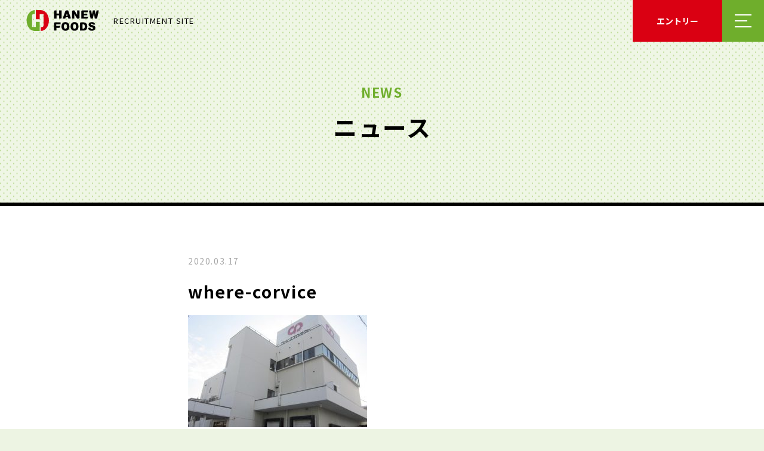

--- FILE ---
content_type: text/html; charset=UTF-8
request_url: https://recruit.hanewfoods.com/where/corvice/attachment/where-corvice/
body_size: 37330
content:
<!DOCTYPE html>
<html lang="ja">

<head>
<meta http-equiv="Content-Type" content="text/html; charset=UTF-8">
<title>where-corvice | ハニューフーズグループリクルートハニューフーズグループリクルート</title>
<meta name="viewport" content="width=device-width, initial-scale=1">
<meta name="format-detection" content="telephone=no">
<link rel="alternate" type="application/rss+xml" title="RSS FEED" href="https://recruit.hanewfoods.com/feed/">

<!-- *** common *** -->
<meta property="og:image" content="https://recruit.hanewfoods.com/img/head/ogp.png">
<meta property="og:locale" content="ja_JP">
<meta name="keywords"  content="ハニュー, ハニューフーズ, ハニューフーズグループ, リクルート, 食肉, 蜂蜜, 卸業者, 商社, 専門商社, 輸入, 全国, 営業, 販売, 事務, 新卒, 中途, 採用, パート, アルバイト、製造, 加工, 和牛、牛肉, 豚肉, 鶏肉, 食品, 海外, HFG, インタビュー">


<!-- *** Facebook *** -->
<meta property="og:type" content="website">
<meta property="og:locale" content="ja_JP">

<!-- *** Twitter *** -->
<meta name="twitter:card" content="summary_large_image">

<!-- *** favicon *** -->
<link rel="icon" href="/img/head/favicon.ico">

<link href="https://fonts.googleapis.com/css?family=Arvo:700i|Noto+Sans+JP:300,400,700&display=swap" rel="stylesheet">
<link rel="stylesheet" href="https://recruit.hanewfoods.com/wp/wp-content/themes/hanew/css/vendor/ress.min.css">
<link rel="stylesheet" href="https://recruit.hanewfoods.com/wp/wp-content/themes/hanew/css/style_renewal.min.css">
<link rel="stylesheet" href="https://recruit.hanewfoods.com/wp/wp-content/themes/hanew/style.css">
<!-- Google Tag START -->
<!-- Global site tag (gtag.js) - Google Analytics -->
<script async src="https://www.googletagmanager.com/gtag/js?id=UA-23207419-7"></script>
<script>
window.dataLayer = window.dataLayer || [];
function gtag(){dataLayer.push(arguments);}
gtag('js', new Date());
gtag('config', 'UA-23207419-7');
</script>
<!-- Google Tag END -->

		<!-- All in One SEO 4.9.2 - aioseo.com -->
	<meta name="robots" content="max-image-preview:large" />
	<meta name="author" content="hanew"/>
	<link rel="canonical" href="https://recruit.hanewfoods.com/where/corvice/attachment/where-corvice/" />
	<meta name="generator" content="All in One SEO (AIOSEO) 4.9.2" />
		<meta property="og:locale" content="ja_JP" />
		<meta property="og:site_name" content="ハニューフーズグループリクルート |" />
		<meta property="og:type" content="article" />
		<meta property="og:title" content="where-corvice | ハニューフーズグループリクルート" />
		<meta property="og:url" content="https://recruit.hanewfoods.com/where/corvice/attachment/where-corvice/" />
		<meta property="article:published_time" content="2020-03-17T05:57:57+00:00" />
		<meta property="article:modified_time" content="2020-03-17T05:57:57+00:00" />
		<meta name="twitter:card" content="summary" />
		<meta name="twitter:title" content="where-corvice | ハニューフーズグループリクルート" />
		<script type="application/ld+json" class="aioseo-schema">
			{"@context":"https:\/\/schema.org","@graph":[{"@type":"BreadcrumbList","@id":"https:\/\/recruit.hanewfoods.com\/where\/corvice\/attachment\/where-corvice\/#breadcrumblist","itemListElement":[{"@type":"ListItem","@id":"https:\/\/recruit.hanewfoods.com#listItem","position":1,"name":"\u30db\u30fc\u30e0","item":"https:\/\/recruit.hanewfoods.com","nextItem":{"@type":"ListItem","@id":"https:\/\/recruit.hanewfoods.com\/where\/corvice\/attachment\/where-corvice\/#listItem","name":"where-corvice"}},{"@type":"ListItem","@id":"https:\/\/recruit.hanewfoods.com\/where\/corvice\/attachment\/where-corvice\/#listItem","position":2,"name":"where-corvice","previousItem":{"@type":"ListItem","@id":"https:\/\/recruit.hanewfoods.com#listItem","name":"\u30db\u30fc\u30e0"}}]},{"@type":"ItemPage","@id":"https:\/\/recruit.hanewfoods.com\/where\/corvice\/attachment\/where-corvice\/#itempage","url":"https:\/\/recruit.hanewfoods.com\/where\/corvice\/attachment\/where-corvice\/","name":"where-corvice | \u30cf\u30cb\u30e5\u30fc\u30d5\u30fc\u30ba\u30b0\u30eb\u30fc\u30d7\u30ea\u30af\u30eb\u30fc\u30c8","inLanguage":"ja","isPartOf":{"@id":"https:\/\/recruit.hanewfoods.com\/#website"},"breadcrumb":{"@id":"https:\/\/recruit.hanewfoods.com\/where\/corvice\/attachment\/where-corvice\/#breadcrumblist"},"author":{"@id":"https:\/\/recruit.hanewfoods.com\/author\/hanew\/#author"},"creator":{"@id":"https:\/\/recruit.hanewfoods.com\/author\/hanew\/#author"},"datePublished":"2020-03-17T14:57:57+09:00","dateModified":"2020-03-17T14:57:57+09:00"},{"@type":"Organization","@id":"https:\/\/recruit.hanewfoods.com\/#organization","name":"\u30cf\u30cb\u30e5\u30fc\u30d5\u30fc\u30ba\u30b0\u30eb\u30fc\u30d7\u30ea\u30af\u30eb\u30fc\u30c8","url":"https:\/\/recruit.hanewfoods.com\/"},{"@type":"Person","@id":"https:\/\/recruit.hanewfoods.com\/author\/hanew\/#author","url":"https:\/\/recruit.hanewfoods.com\/author\/hanew\/","name":"hanew"},{"@type":"WebSite","@id":"https:\/\/recruit.hanewfoods.com\/#website","url":"https:\/\/recruit.hanewfoods.com\/","name":"\u30cf\u30cb\u30e5\u30fc\u30d5\u30fc\u30ba\u30b0\u30eb\u30fc\u30d7\u30ea\u30af\u30eb\u30fc\u30c8","inLanguage":"ja","publisher":{"@id":"https:\/\/recruit.hanewfoods.com\/#organization"}}]}
		</script>
		<!-- All in One SEO -->

<link rel="alternate" title="oEmbed (JSON)" type="application/json+oembed" href="https://recruit.hanewfoods.com/wp-json/oembed/1.0/embed?url=https%3A%2F%2Frecruit.hanewfoods.com%2Fwhere%2Fcorvice%2Fattachment%2Fwhere-corvice%2F" />
<link rel="alternate" title="oEmbed (XML)" type="text/xml+oembed" href="https://recruit.hanewfoods.com/wp-json/oembed/1.0/embed?url=https%3A%2F%2Frecruit.hanewfoods.com%2Fwhere%2Fcorvice%2Fattachment%2Fwhere-corvice%2F&#038;format=xml" />
<style id='wp-img-auto-sizes-contain-inline-css' type='text/css'>
img:is([sizes=auto i],[sizes^="auto," i]){contain-intrinsic-size:3000px 1500px}
/*# sourceURL=wp-img-auto-sizes-contain-inline-css */
</style>
<link rel='stylesheet' id='jobman-display-css' href='https://recruit.hanewfoods.com/wp/wp-content/plugins/job-manager/css/display.css?ver=0.7.25' type='text/css' media='all' />
<style id='wp-emoji-styles-inline-css' type='text/css'>

	img.wp-smiley, img.emoji {
		display: inline !important;
		border: none !important;
		box-shadow: none !important;
		height: 1em !important;
		width: 1em !important;
		margin: 0 0.07em !important;
		vertical-align: -0.1em !important;
		background: none !important;
		padding: 0 !important;
	}
/*# sourceURL=wp-emoji-styles-inline-css */
</style>
<style id='wp-block-library-inline-css' type='text/css'>
:root{--wp-block-synced-color:#7a00df;--wp-block-synced-color--rgb:122,0,223;--wp-bound-block-color:var(--wp-block-synced-color);--wp-editor-canvas-background:#ddd;--wp-admin-theme-color:#007cba;--wp-admin-theme-color--rgb:0,124,186;--wp-admin-theme-color-darker-10:#006ba1;--wp-admin-theme-color-darker-10--rgb:0,107,160.5;--wp-admin-theme-color-darker-20:#005a87;--wp-admin-theme-color-darker-20--rgb:0,90,135;--wp-admin-border-width-focus:2px}@media (min-resolution:192dpi){:root{--wp-admin-border-width-focus:1.5px}}.wp-element-button{cursor:pointer}:root .has-very-light-gray-background-color{background-color:#eee}:root .has-very-dark-gray-background-color{background-color:#313131}:root .has-very-light-gray-color{color:#eee}:root .has-very-dark-gray-color{color:#313131}:root .has-vivid-green-cyan-to-vivid-cyan-blue-gradient-background{background:linear-gradient(135deg,#00d084,#0693e3)}:root .has-purple-crush-gradient-background{background:linear-gradient(135deg,#34e2e4,#4721fb 50%,#ab1dfe)}:root .has-hazy-dawn-gradient-background{background:linear-gradient(135deg,#faaca8,#dad0ec)}:root .has-subdued-olive-gradient-background{background:linear-gradient(135deg,#fafae1,#67a671)}:root .has-atomic-cream-gradient-background{background:linear-gradient(135deg,#fdd79a,#004a59)}:root .has-nightshade-gradient-background{background:linear-gradient(135deg,#330968,#31cdcf)}:root .has-midnight-gradient-background{background:linear-gradient(135deg,#020381,#2874fc)}:root{--wp--preset--font-size--normal:16px;--wp--preset--font-size--huge:42px}.has-regular-font-size{font-size:1em}.has-larger-font-size{font-size:2.625em}.has-normal-font-size{font-size:var(--wp--preset--font-size--normal)}.has-huge-font-size{font-size:var(--wp--preset--font-size--huge)}.has-text-align-center{text-align:center}.has-text-align-left{text-align:left}.has-text-align-right{text-align:right}.has-fit-text{white-space:nowrap!important}#end-resizable-editor-section{display:none}.aligncenter{clear:both}.items-justified-left{justify-content:flex-start}.items-justified-center{justify-content:center}.items-justified-right{justify-content:flex-end}.items-justified-space-between{justify-content:space-between}.screen-reader-text{border:0;clip-path:inset(50%);height:1px;margin:-1px;overflow:hidden;padding:0;position:absolute;width:1px;word-wrap:normal!important}.screen-reader-text:focus{background-color:#ddd;clip-path:none;color:#444;display:block;font-size:1em;height:auto;left:5px;line-height:normal;padding:15px 23px 14px;text-decoration:none;top:5px;width:auto;z-index:100000}html :where(.has-border-color){border-style:solid}html :where([style*=border-top-color]){border-top-style:solid}html :where([style*=border-right-color]){border-right-style:solid}html :where([style*=border-bottom-color]){border-bottom-style:solid}html :where([style*=border-left-color]){border-left-style:solid}html :where([style*=border-width]){border-style:solid}html :where([style*=border-top-width]){border-top-style:solid}html :where([style*=border-right-width]){border-right-style:solid}html :where([style*=border-bottom-width]){border-bottom-style:solid}html :where([style*=border-left-width]){border-left-style:solid}html :where(img[class*=wp-image-]){height:auto;max-width:100%}:where(figure){margin:0 0 1em}html :where(.is-position-sticky){--wp-admin--admin-bar--position-offset:var(--wp-admin--admin-bar--height,0px)}@media screen and (max-width:600px){html :where(.is-position-sticky){--wp-admin--admin-bar--position-offset:0px}}

/*# sourceURL=wp-block-library-inline-css */
</style><style id='global-styles-inline-css' type='text/css'>
:root{--wp--preset--aspect-ratio--square: 1;--wp--preset--aspect-ratio--4-3: 4/3;--wp--preset--aspect-ratio--3-4: 3/4;--wp--preset--aspect-ratio--3-2: 3/2;--wp--preset--aspect-ratio--2-3: 2/3;--wp--preset--aspect-ratio--16-9: 16/9;--wp--preset--aspect-ratio--9-16: 9/16;--wp--preset--color--black: #000000;--wp--preset--color--cyan-bluish-gray: #abb8c3;--wp--preset--color--white: #ffffff;--wp--preset--color--pale-pink: #f78da7;--wp--preset--color--vivid-red: #cf2e2e;--wp--preset--color--luminous-vivid-orange: #ff6900;--wp--preset--color--luminous-vivid-amber: #fcb900;--wp--preset--color--light-green-cyan: #7bdcb5;--wp--preset--color--vivid-green-cyan: #00d084;--wp--preset--color--pale-cyan-blue: #8ed1fc;--wp--preset--color--vivid-cyan-blue: #0693e3;--wp--preset--color--vivid-purple: #9b51e0;--wp--preset--gradient--vivid-cyan-blue-to-vivid-purple: linear-gradient(135deg,rgb(6,147,227) 0%,rgb(155,81,224) 100%);--wp--preset--gradient--light-green-cyan-to-vivid-green-cyan: linear-gradient(135deg,rgb(122,220,180) 0%,rgb(0,208,130) 100%);--wp--preset--gradient--luminous-vivid-amber-to-luminous-vivid-orange: linear-gradient(135deg,rgb(252,185,0) 0%,rgb(255,105,0) 100%);--wp--preset--gradient--luminous-vivid-orange-to-vivid-red: linear-gradient(135deg,rgb(255,105,0) 0%,rgb(207,46,46) 100%);--wp--preset--gradient--very-light-gray-to-cyan-bluish-gray: linear-gradient(135deg,rgb(238,238,238) 0%,rgb(169,184,195) 100%);--wp--preset--gradient--cool-to-warm-spectrum: linear-gradient(135deg,rgb(74,234,220) 0%,rgb(151,120,209) 20%,rgb(207,42,186) 40%,rgb(238,44,130) 60%,rgb(251,105,98) 80%,rgb(254,248,76) 100%);--wp--preset--gradient--blush-light-purple: linear-gradient(135deg,rgb(255,206,236) 0%,rgb(152,150,240) 100%);--wp--preset--gradient--blush-bordeaux: linear-gradient(135deg,rgb(254,205,165) 0%,rgb(254,45,45) 50%,rgb(107,0,62) 100%);--wp--preset--gradient--luminous-dusk: linear-gradient(135deg,rgb(255,203,112) 0%,rgb(199,81,192) 50%,rgb(65,88,208) 100%);--wp--preset--gradient--pale-ocean: linear-gradient(135deg,rgb(255,245,203) 0%,rgb(182,227,212) 50%,rgb(51,167,181) 100%);--wp--preset--gradient--electric-grass: linear-gradient(135deg,rgb(202,248,128) 0%,rgb(113,206,126) 100%);--wp--preset--gradient--midnight: linear-gradient(135deg,rgb(2,3,129) 0%,rgb(40,116,252) 100%);--wp--preset--font-size--small: 13px;--wp--preset--font-size--medium: 20px;--wp--preset--font-size--large: 36px;--wp--preset--font-size--x-large: 42px;--wp--preset--spacing--20: 0.44rem;--wp--preset--spacing--30: 0.67rem;--wp--preset--spacing--40: 1rem;--wp--preset--spacing--50: 1.5rem;--wp--preset--spacing--60: 2.25rem;--wp--preset--spacing--70: 3.38rem;--wp--preset--spacing--80: 5.06rem;--wp--preset--shadow--natural: 6px 6px 9px rgba(0, 0, 0, 0.2);--wp--preset--shadow--deep: 12px 12px 50px rgba(0, 0, 0, 0.4);--wp--preset--shadow--sharp: 6px 6px 0px rgba(0, 0, 0, 0.2);--wp--preset--shadow--outlined: 6px 6px 0px -3px rgb(255, 255, 255), 6px 6px rgb(0, 0, 0);--wp--preset--shadow--crisp: 6px 6px 0px rgb(0, 0, 0);}:where(.is-layout-flex){gap: 0.5em;}:where(.is-layout-grid){gap: 0.5em;}body .is-layout-flex{display: flex;}.is-layout-flex{flex-wrap: wrap;align-items: center;}.is-layout-flex > :is(*, div){margin: 0;}body .is-layout-grid{display: grid;}.is-layout-grid > :is(*, div){margin: 0;}:where(.wp-block-columns.is-layout-flex){gap: 2em;}:where(.wp-block-columns.is-layout-grid){gap: 2em;}:where(.wp-block-post-template.is-layout-flex){gap: 1.25em;}:where(.wp-block-post-template.is-layout-grid){gap: 1.25em;}.has-black-color{color: var(--wp--preset--color--black) !important;}.has-cyan-bluish-gray-color{color: var(--wp--preset--color--cyan-bluish-gray) !important;}.has-white-color{color: var(--wp--preset--color--white) !important;}.has-pale-pink-color{color: var(--wp--preset--color--pale-pink) !important;}.has-vivid-red-color{color: var(--wp--preset--color--vivid-red) !important;}.has-luminous-vivid-orange-color{color: var(--wp--preset--color--luminous-vivid-orange) !important;}.has-luminous-vivid-amber-color{color: var(--wp--preset--color--luminous-vivid-amber) !important;}.has-light-green-cyan-color{color: var(--wp--preset--color--light-green-cyan) !important;}.has-vivid-green-cyan-color{color: var(--wp--preset--color--vivid-green-cyan) !important;}.has-pale-cyan-blue-color{color: var(--wp--preset--color--pale-cyan-blue) !important;}.has-vivid-cyan-blue-color{color: var(--wp--preset--color--vivid-cyan-blue) !important;}.has-vivid-purple-color{color: var(--wp--preset--color--vivid-purple) !important;}.has-black-background-color{background-color: var(--wp--preset--color--black) !important;}.has-cyan-bluish-gray-background-color{background-color: var(--wp--preset--color--cyan-bluish-gray) !important;}.has-white-background-color{background-color: var(--wp--preset--color--white) !important;}.has-pale-pink-background-color{background-color: var(--wp--preset--color--pale-pink) !important;}.has-vivid-red-background-color{background-color: var(--wp--preset--color--vivid-red) !important;}.has-luminous-vivid-orange-background-color{background-color: var(--wp--preset--color--luminous-vivid-orange) !important;}.has-luminous-vivid-amber-background-color{background-color: var(--wp--preset--color--luminous-vivid-amber) !important;}.has-light-green-cyan-background-color{background-color: var(--wp--preset--color--light-green-cyan) !important;}.has-vivid-green-cyan-background-color{background-color: var(--wp--preset--color--vivid-green-cyan) !important;}.has-pale-cyan-blue-background-color{background-color: var(--wp--preset--color--pale-cyan-blue) !important;}.has-vivid-cyan-blue-background-color{background-color: var(--wp--preset--color--vivid-cyan-blue) !important;}.has-vivid-purple-background-color{background-color: var(--wp--preset--color--vivid-purple) !important;}.has-black-border-color{border-color: var(--wp--preset--color--black) !important;}.has-cyan-bluish-gray-border-color{border-color: var(--wp--preset--color--cyan-bluish-gray) !important;}.has-white-border-color{border-color: var(--wp--preset--color--white) !important;}.has-pale-pink-border-color{border-color: var(--wp--preset--color--pale-pink) !important;}.has-vivid-red-border-color{border-color: var(--wp--preset--color--vivid-red) !important;}.has-luminous-vivid-orange-border-color{border-color: var(--wp--preset--color--luminous-vivid-orange) !important;}.has-luminous-vivid-amber-border-color{border-color: var(--wp--preset--color--luminous-vivid-amber) !important;}.has-light-green-cyan-border-color{border-color: var(--wp--preset--color--light-green-cyan) !important;}.has-vivid-green-cyan-border-color{border-color: var(--wp--preset--color--vivid-green-cyan) !important;}.has-pale-cyan-blue-border-color{border-color: var(--wp--preset--color--pale-cyan-blue) !important;}.has-vivid-cyan-blue-border-color{border-color: var(--wp--preset--color--vivid-cyan-blue) !important;}.has-vivid-purple-border-color{border-color: var(--wp--preset--color--vivid-purple) !important;}.has-vivid-cyan-blue-to-vivid-purple-gradient-background{background: var(--wp--preset--gradient--vivid-cyan-blue-to-vivid-purple) !important;}.has-light-green-cyan-to-vivid-green-cyan-gradient-background{background: var(--wp--preset--gradient--light-green-cyan-to-vivid-green-cyan) !important;}.has-luminous-vivid-amber-to-luminous-vivid-orange-gradient-background{background: var(--wp--preset--gradient--luminous-vivid-amber-to-luminous-vivid-orange) !important;}.has-luminous-vivid-orange-to-vivid-red-gradient-background{background: var(--wp--preset--gradient--luminous-vivid-orange-to-vivid-red) !important;}.has-very-light-gray-to-cyan-bluish-gray-gradient-background{background: var(--wp--preset--gradient--very-light-gray-to-cyan-bluish-gray) !important;}.has-cool-to-warm-spectrum-gradient-background{background: var(--wp--preset--gradient--cool-to-warm-spectrum) !important;}.has-blush-light-purple-gradient-background{background: var(--wp--preset--gradient--blush-light-purple) !important;}.has-blush-bordeaux-gradient-background{background: var(--wp--preset--gradient--blush-bordeaux) !important;}.has-luminous-dusk-gradient-background{background: var(--wp--preset--gradient--luminous-dusk) !important;}.has-pale-ocean-gradient-background{background: var(--wp--preset--gradient--pale-ocean) !important;}.has-electric-grass-gradient-background{background: var(--wp--preset--gradient--electric-grass) !important;}.has-midnight-gradient-background{background: var(--wp--preset--gradient--midnight) !important;}.has-small-font-size{font-size: var(--wp--preset--font-size--small) !important;}.has-medium-font-size{font-size: var(--wp--preset--font-size--medium) !important;}.has-large-font-size{font-size: var(--wp--preset--font-size--large) !important;}.has-x-large-font-size{font-size: var(--wp--preset--font-size--x-large) !important;}
/*# sourceURL=global-styles-inline-css */
</style>

<style id='classic-theme-styles-inline-css' type='text/css'>
/*! This file is auto-generated */
.wp-block-button__link{color:#fff;background-color:#32373c;border-radius:9999px;box-shadow:none;text-decoration:none;padding:calc(.667em + 2px) calc(1.333em + 2px);font-size:1.125em}.wp-block-file__button{background:#32373c;color:#fff;text-decoration:none}
/*# sourceURL=/wp-includes/css/classic-themes.min.css */
</style>
<link rel='stylesheet' id='sass-basis-core-css' href='https://recruit.hanewfoods.com/wp/wp-content/plugins/snow-monkey-editor/dist/css/fallback.css?ver=1767476677' type='text/css' media='all' />
<link rel='stylesheet' id='snow-monkey-editor-css' href='https://recruit.hanewfoods.com/wp/wp-content/plugins/snow-monkey-editor/dist/css/app.css?ver=1767476677' type='text/css' media='all' />
<link rel='stylesheet' id='snow-monkey-editor@front-css' href='https://recruit.hanewfoods.com/wp/wp-content/plugins/snow-monkey-editor/dist/css/front.css?ver=1767476677' type='text/css' media='all' />
<link rel='stylesheet' id='snow-monkey-editor@view-css' href='https://recruit.hanewfoods.com/wp/wp-content/plugins/snow-monkey-editor/dist/css/view.css?ver=1767476677' type='text/css' media='all' />
<script type="text/javascript" src="https://recruit.hanewfoods.com/wp/wp-includes/js/jquery/jquery.min.js?ver=3.7.1" id="jquery-core-js"></script>
<script type="text/javascript" src="https://recruit.hanewfoods.com/wp/wp-includes/js/jquery/jquery-migrate.min.js?ver=3.4.1" id="jquery-migrate-js"></script>
<script type="text/javascript" src="https://recruit.hanewfoods.com/wp/wp-content/plugins/job-manager/js/display.js?ver=0.7.25" id="jobman-display-js"></script>
<script type="text/javascript" src="https://recruit.hanewfoods.com/wp/wp-content/plugins/snow-monkey-editor/dist/js/app.js?ver=1767476677" id="snow-monkey-editor-js" defer="defer" data-wp-strategy="defer"></script>
<link rel="https://api.w.org/" href="https://recruit.hanewfoods.com/wp-json/" /><link rel="alternate" title="JSON" type="application/json" href="https://recruit.hanewfoods.com/wp-json/wp/v2/media/291" /><link rel='shortlink' href='https://recruit.hanewfoods.com/?p=291' />
</head>
<body>
<!-- l-header START -->
<header class="l-header">
<a href="https://recruit.hanewfoods.com" class="l-header__logo">
<img src="/img/common/placeholder.png" data-src="/img/common/logo_horizontal.svg" alt="HANEW FOODS" class="lazyload" loading="lazy">
<span>RECRUITMENT SITE</span>
</a>
<ul class="l-header__buttons">
<li>
<button type="button" class="c-entryButton js-entryButton">
<span class="c-entryButton__inner">エントリー</span>
</button>
</li>
<li>
<button type="button" class="c-hamburger js-hamburger">メニューを開く</button>
</li>
</ul>
</header>
<!-- l-header END -->
<!-- l-entry[data-type="entry"] START -->
<nav class="l-navigation js-navigation" data-type="entry" aria-hidden="true">
<a href="https://recruit.hanewfoods.com" class="l-navigation__logo">
<img src="/img/common/placeholder.png" data-src="/img/common/logo_horizontal.svg" alt="HANEW FOODS" class="lazyload" loading="lazy">
</a>
<button type="button" class="l-navigation__close js-navigation-close">メニューを閉じる</button>
<div class="l-navigation__content js-navigation-content">

<div class="p-mynaviEntry">
<div class="p-container">
<h2 class="p-mynaviEntry__heading">エントリー</h2>
<ul class="p-mynaviEntry__list p-grid" data-column="3">
<li>
<a href="https://job.mynavi.jp/27/pc/search/corp19691/outline.html" target="_blank" rel="noopener" class="p-mynaviEntry__item">
<span>ハニューフーズ株式会社<br>
マイナビ2027</span>
</a>
</li>
<li>
<a href="https://job.rikunabi.com/n/job_descriptions/8157bf09e397a914/" target="_blank" rel="noopener" class="p-mynaviEntry__item">
<span>十勝いけだミートパッカー株式会社<br>
リクナビ2027</span>
</a>
</li>
<li>
<a href="https://job.mynavi.jp/27/pc/corpinfo/displayInternship/index?corpId=201741&#038;optNo=VKiSh" target="_blank" rel="noopener" class="p-mynaviEntry__item">
<span>埴生ミートパッカー株式会社<br>
マイナビ2027</span>
</a>
</li>
</ul>
<div class="p-mynaviEntry__buttonContainer p-buttonContainer">
<a href="/jobs/?jmc=fresh" class="c-btn u-shadow" data-type="secondary" data-shadow="button">
<span class="c-btn__inner">上記以外の新卒採用情報はこちら</span>
</a>
</div>
</div>
</div>
</div>
</nav>
<!-- l-entrydata-type="entry" END -->
<!-- l-entry[data-type="menu"] START -->
<nav class="l-navigation js-navigation" data-type="menu" aria-hidden="true">
<a href="https://recruit.hanewfoods.com" class="l-navigation__logo">
<img src="/img/common/placeholder.png" data-src="/img/common/logo_horizontal.svg" alt="HANEW FOODS" class="lazyload" loading="lazy">
</a>
<button type="button" class="l-navigation__close js-navigation-close">メニューを閉じる</button>
<div class="l-navigation__content js-navigation-content">

<div class="p-menu">
<div class="p-container">
<ul class="p-menu__list">

<li>
<dl class="p-menu__category">
<dt>
<span class="p-menu__slug">ABOUT</span>
<a href="https://recruit.hanewfoods.com/about/" class="p-menu__name">ハニューフーズグループとは？</a>
</dt>
<dd>

<ul class="p-menu__underlayers">

<li>
<a href="https://recruit.hanewfoods.com/about/message/">メッセージ</a>
</li>

<li>
<a href="https://recruit.hanewfoods.com/about/business/">あなたの食卓にお肉が並ぶまで</a>
</li>

<li>
<a href="https://recruit.hanewfoods.com/about/group/">グループ情報</a>
</li>

<li>
<a href="https://recruit.hanewfoods.com/about/history/">ハニューフーズの歴史</a>
</li>

</ul>

</dd>
</dl>
</li>

<li>
<dl class="p-menu__category">
<dt>
<span class="p-menu__slug">WHERE</span>
<a href="https://recruit.hanewfoods.com/where/" class="p-menu__name">どこで働く？</a>
</dt>
<dd>

<ul class="p-menu__underlayers"data-type="columns" data-max-rows="4">

<li>
<a href="https://recruit.hanewfoods.com/where/wherecat/hokkaido/">北海道</a>
</li>

<li>
<a href="https://recruit.hanewfoods.com/where/wherecat/tohoku/">東北</a>
</li>

<li>
<a href="https://recruit.hanewfoods.com/where/wherecat/kanto/">関東</a>
</li>

<li>
<a href="https://recruit.hanewfoods.com/where/wherecat/chubu/">中部</a>
</li>

<li>
<a href="https://recruit.hanewfoods.com/where/wherecat/kinki/">近畿</a>
</li>

<li>
<a href="https://recruit.hanewfoods.com/where/wherecat/chugoku-shikoku/">中国・四国</a>
</li>

<li>
<a href="https://recruit.hanewfoods.com/where/wherecat/Kyushu/">九州</a>
</li>

</ul>

</dd>
</dl>
</li>

<li>
<dl class="p-menu__category">
<dt>
<span class="p-menu__slug">WHAT</span>
<a href="https://recruit.hanewfoods.com/what/" class="p-menu__name">どんな仕事をする？</a>
</dt>
<dd>

<ul class="p-menu__underlayers"data-type="columns" data-max-rows="3">

<li>
<a class="_pagelink" href="https://recruit.hanewfoods.com/what/#material-sales">営業（原料）</a>
</li>

<li>
<a class="_pagelink" href="https://recruit.hanewfoods.com/what/#sales">営業（販売）</a>
</li>

<li>
<a class="_pagelink" href="https://recruit.hanewfoods.com/what/#production">製造</a>
</li>

<li>
<a class="_pagelink" href="https://recruit.hanewfoods.com/what/#processing">加工</a>
</li>

<li>
<a class="_pagelink" href="https://recruit.hanewfoods.com/what/#office-work">管理・事務</a>
</li>

</ul>

</dd>
</dl>
</li>

<li>
<dl class="p-menu__category">
<dt>
<span class="p-menu__slug">WHO</span>
<a href="https://recruit.hanewfoods.com/who/" class="p-menu__name">誰と働く？</a>
</dt>
<dd>

</dd>
</dl>
</li>

<li>
<dl class="p-menu__category">
<dt>
<span class="p-menu__slug">RECRUIT</span>
<a href="https://recruit.hanewfoods.com/recruit/" class="p-menu__name">採用情報</a>
</dt>
<dd>

<ul class="p-menu__underlayers">

<li>
<a href="https://recruit.hanewfoods.com/jobs/">募集要項</a>
</li>

<li>
<a class="_pagelink" href="https://recruit.hanewfoods.com/recruit/#faq">よくある質問</a>
</li>

</ul>

</dd>
</dl>
</li>

<li>
<dl class="p-menu__category">
<dt>
<span class="p-menu__slug">NEWS</span>
<a href="https://recruit.hanewfoods.com/news/" class="p-menu__name">ニュース</a>
</dt>
<dd>

</dd>
</dl>
</li>

</ul>
</div>
</div>
</div>
</nav>
<!-- l-entry[data-type="menu"] END -->
<div class="l-contents">
<main class="l-main" role="main">
<div class="l-page js-page">
<div class="l-page__header" data-size="small">
<h1 class="l-page__heading"><span>ニュース</span></h1>
<div class="l-page__slug"><span>NEWS</span></div>
</div>
<div class="l-page__content" data-page="news-detail">
<div class="p-container">
<article class="p-article">
<em class="p-article__date">2020.03.17</em>
<h2 class="p-article__heading">where-corvice</h2>
<div class="p-wywiwyg">
<p class="attachment"><a href='https://recruit.hanewfoods.com/wp/wp-content/uploads/2020/03/where-corvice.jpg'><img fetchpriority="high" decoding="async" width="300" height="188" src="https://recruit.hanewfoods.com/wp/wp-content/uploads/2020/03/where-corvice-300x188.jpg" class="attachment-medium size-medium" alt="" srcset="https://recruit.hanewfoods.com/wp/wp-content/uploads/2020/03/where-corvice-300x188.jpg 300w, https://recruit.hanewfoods.com/wp/wp-content/uploads/2020/03/where-corvice-768x480.jpg 768w, https://recruit.hanewfoods.com/wp/wp-content/uploads/2020/03/where-corvice.jpg 800w" sizes="(max-width: 300px) 100vw, 300px" /></a></p>
</div>
<div class="p-buttonContainer p-article__back">
<a href="https://recruit.hanewfoods.com/news/" class="c-btn u-shadow" data-type="back" data-shadow="button">
<span class="c-btn__inner">一覧に戻る</span>
</a>
</div>
</article>
</div>
</div>
</div>
</main>
</div>
<!-- l-footlink START -->
<nav class="l-footlink js-footlink" role="navigation">
  <a href="#" class="c-pagetop l-footlink__pagetop js-footlink-pagetop" aria-label="ページトップへ戻る" data-fixed="true" data-scroll></a>
  <div class="l-footlink__container">
    
    
    <ul class="l-footlink__list">
      <li>
        <a href="https://recruit.hanewfoods.com/about/" class="l-footlink__item">
          <em>ABOUT</em>
          <span>ハニューフーズ<br>グループとは？</span>
        </a>
      </li>
      <li>
        <a href="https://recruit.hanewfoods.com/where/" class="l-footlink__item">
          <em>WHERE</em>
          <span>どこで働く？</span>
        </a>
      </li>
      <li>
        <a href="https://recruit.hanewfoods.com/what/" class="l-footlink__item">
          <em>WHAT</em>
          <span>どんな<br>仕事をする？</span>
        </a>
      </li>
      <li>
        <a href="https://recruit.hanewfoods.com/who/" class="l-footlink__item">
          <em>WHO</em>
          <span>誰と働く？</span>
        </a>
      </li>
      <li>
        <a href="https://recruit.hanewfoods.com/recruit/" class="l-footlink__item">
          <em>RECRUIT</em>
          <span>採用情報</span>
        </a>
      </li>
      <li>
        <a href="https://recruit.hanewfoods.com/news/" class="l-footlink__item">
          <em>NEWS</em>
          <span>ニュース</span>
        </a>
      </li>
    </ul>
    
    <div class="l-footlink__logo">
      <img src="/img/common/placeholder.png" data-src="/img/common/logo_vertical.svg" alt="HANEW FOODS" class="lazyload" loading="lazy">
    </div>
    <div class="p-buttonContainer">
      <a href="https://www.hanewfoods.com" target="_blank" rel="noopener" class="c-btn u-shadow" data-type="secondary" data-shadow="button">
        <span class="c-btn__inner">コーポレートサイト</span>
      </a>
    </div>
  </div>
</nav>
<!-- l-footlink END -->
<!-- l-footer START -->
<footer class="l-footer" role="contentinfo">
  <ul class="l-footer__links">
    <li>
      <a href="https://www.hanewfoods.com/privacy-policy/" target="_blank" rel="noopener" class="l-footer__link">プライバシーポリシー</a>
    </li>
    <li>
      <a href="https://www.hanewfoods.com/personal_info/" target="_blank" rel="noopener" class="l-footer__link">特定個人情報の取扱方針</a>
    </li>
  </ul>
  <small class="l-footer__copyright">Copyright &copy;  ハニューフーズグループ All rights Reserved.</small>
</footer>
<!-- l-footer END -->

<!-- 
  使用の有無が不明なためコメントアウトしておきます
<script src="https://code.jquery.com/jquery-3.4.1.min.js" integrity="sha256-CSXorXvZcTkaix6Yvo6HppcZGetbYMGWSFlBw8HfCJo=" crossorigin="anonymous"></script>
<script>
  if (!window.jQuery) document.write('<script src="/js/vendor/jquery-3.4.1.min.js"><\/script>')
</script>
<script src="https://use.fontawesome.com/2cf9b15906.js"></script>
<script src="/js/vendor/ofi.min.js"></script>
<script src="js/common.js"></script> -->
<script src="https://recruit.hanewfoods.com/wp/wp-content/themes/hanew/js/script.js"></script>
<script type="speculationrules">
{"prefetch":[{"source":"document","where":{"and":[{"href_matches":"/*"},{"not":{"href_matches":["/wp/wp-*.php","/wp/wp-admin/*","/wp/wp-content/uploads/*","/wp/wp-content/*","/wp/wp-content/plugins/*","/wp/wp-content/themes/hanew/*","/*\\?(.+)"]}},{"not":{"selector_matches":"a[rel~=\"nofollow\"]"}},{"not":{"selector_matches":".no-prefetch, .no-prefetch a"}}]},"eagerness":"conservative"}]}
</script>
<script type="text/javascript" src="https://recruit.hanewfoods.com/wp/wp-includes/js/jquery/ui/core.min.js?ver=1.13.3" id="jquery-ui-core-js"></script>
<script type="text/javascript" src="https://recruit.hanewfoods.com/wp/wp-includes/js/jquery/ui/datepicker.min.js?ver=1.13.3" id="jquery-ui-datepicker-js"></script>
<script type="text/javascript" id="jquery-ui-datepicker-js-after">
/* <![CDATA[ */
jQuery(function(jQuery){jQuery.datepicker.setDefaults({"closeText":"\u9589\u3058\u308b","currentText":"\u4eca\u65e5","monthNames":["1\u6708","2\u6708","3\u6708","4\u6708","5\u6708","6\u6708","7\u6708","8\u6708","9\u6708","10\u6708","11\u6708","12\u6708"],"monthNamesShort":["1\u6708","2\u6708","3\u6708","4\u6708","5\u6708","6\u6708","7\u6708","8\u6708","9\u6708","10\u6708","11\u6708","12\u6708"],"nextText":"\u6b21","prevText":"\u524d","dayNames":["\u65e5\u66dc\u65e5","\u6708\u66dc\u65e5","\u706b\u66dc\u65e5","\u6c34\u66dc\u65e5","\u6728\u66dc\u65e5","\u91d1\u66dc\u65e5","\u571f\u66dc\u65e5"],"dayNamesShort":["\u65e5","\u6708","\u706b","\u6c34","\u6728","\u91d1","\u571f"],"dayNamesMin":["\u65e5","\u6708","\u706b","\u6c34","\u6728","\u91d1","\u571f"],"dateFormat":"yy-mm-dd","firstDay":1,"isRTL":false});});
//# sourceURL=jquery-ui-datepicker-js-after
/* ]]> */
</script>
<script type="module"  src="https://recruit.hanewfoods.com/wp/wp-content/plugins/all-in-one-seo-pack/dist/Lite/assets/table-of-contents.95d0dfce.js?ver=4.9.2" id="aioseo/js/src/vue/standalone/blocks/table-of-contents/frontend.js-js"></script>
<script id="wp-emoji-settings" type="application/json">
{"baseUrl":"https://s.w.org/images/core/emoji/17.0.2/72x72/","ext":".png","svgUrl":"https://s.w.org/images/core/emoji/17.0.2/svg/","svgExt":".svg","source":{"concatemoji":"https://recruit.hanewfoods.com/wp/wp-includes/js/wp-emoji-release.min.js?ver=6.9"}}
</script>
<script type="module">
/* <![CDATA[ */
/*! This file is auto-generated */
const a=JSON.parse(document.getElementById("wp-emoji-settings").textContent),o=(window._wpemojiSettings=a,"wpEmojiSettingsSupports"),s=["flag","emoji"];function i(e){try{var t={supportTests:e,timestamp:(new Date).valueOf()};sessionStorage.setItem(o,JSON.stringify(t))}catch(e){}}function c(e,t,n){e.clearRect(0,0,e.canvas.width,e.canvas.height),e.fillText(t,0,0);t=new Uint32Array(e.getImageData(0,0,e.canvas.width,e.canvas.height).data);e.clearRect(0,0,e.canvas.width,e.canvas.height),e.fillText(n,0,0);const a=new Uint32Array(e.getImageData(0,0,e.canvas.width,e.canvas.height).data);return t.every((e,t)=>e===a[t])}function p(e,t){e.clearRect(0,0,e.canvas.width,e.canvas.height),e.fillText(t,0,0);var n=e.getImageData(16,16,1,1);for(let e=0;e<n.data.length;e++)if(0!==n.data[e])return!1;return!0}function u(e,t,n,a){switch(t){case"flag":return n(e,"\ud83c\udff3\ufe0f\u200d\u26a7\ufe0f","\ud83c\udff3\ufe0f\u200b\u26a7\ufe0f")?!1:!n(e,"\ud83c\udde8\ud83c\uddf6","\ud83c\udde8\u200b\ud83c\uddf6")&&!n(e,"\ud83c\udff4\udb40\udc67\udb40\udc62\udb40\udc65\udb40\udc6e\udb40\udc67\udb40\udc7f","\ud83c\udff4\u200b\udb40\udc67\u200b\udb40\udc62\u200b\udb40\udc65\u200b\udb40\udc6e\u200b\udb40\udc67\u200b\udb40\udc7f");case"emoji":return!a(e,"\ud83e\u1fac8")}return!1}function f(e,t,n,a){let r;const o=(r="undefined"!=typeof WorkerGlobalScope&&self instanceof WorkerGlobalScope?new OffscreenCanvas(300,150):document.createElement("canvas")).getContext("2d",{willReadFrequently:!0}),s=(o.textBaseline="top",o.font="600 32px Arial",{});return e.forEach(e=>{s[e]=t(o,e,n,a)}),s}function r(e){var t=document.createElement("script");t.src=e,t.defer=!0,document.head.appendChild(t)}a.supports={everything:!0,everythingExceptFlag:!0},new Promise(t=>{let n=function(){try{var e=JSON.parse(sessionStorage.getItem(o));if("object"==typeof e&&"number"==typeof e.timestamp&&(new Date).valueOf()<e.timestamp+604800&&"object"==typeof e.supportTests)return e.supportTests}catch(e){}return null}();if(!n){if("undefined"!=typeof Worker&&"undefined"!=typeof OffscreenCanvas&&"undefined"!=typeof URL&&URL.createObjectURL&&"undefined"!=typeof Blob)try{var e="postMessage("+f.toString()+"("+[JSON.stringify(s),u.toString(),c.toString(),p.toString()].join(",")+"));",a=new Blob([e],{type:"text/javascript"});const r=new Worker(URL.createObjectURL(a),{name:"wpTestEmojiSupports"});return void(r.onmessage=e=>{i(n=e.data),r.terminate(),t(n)})}catch(e){}i(n=f(s,u,c,p))}t(n)}).then(e=>{for(const n in e)a.supports[n]=e[n],a.supports.everything=a.supports.everything&&a.supports[n],"flag"!==n&&(a.supports.everythingExceptFlag=a.supports.everythingExceptFlag&&a.supports[n]);var t;a.supports.everythingExceptFlag=a.supports.everythingExceptFlag&&!a.supports.flag,a.supports.everything||((t=a.source||{}).concatemoji?r(t.concatemoji):t.wpemoji&&t.twemoji&&(r(t.twemoji),r(t.wpemoji)))});
//# sourceURL=https://recruit.hanewfoods.com/wp/wp-includes/js/wp-emoji-loader.min.js
/* ]]> */
</script>
</body>
</html>

--- FILE ---
content_type: image/svg+xml
request_url: https://recruit.hanewfoods.com/img/common/hamburger.svg
body_size: 171
content:
<svg xmlns="http://www.w3.org/2000/svg" width="28" height="22" viewBox="0 0 28 22"><g data-name="レイヤー 2"><path d="M0 1h28M0 11h21M0 21h28" fill="none" stroke="#fff" stroke-miterlimit="10" stroke-width="2" data-name="レイヤー 1"/></g></svg>